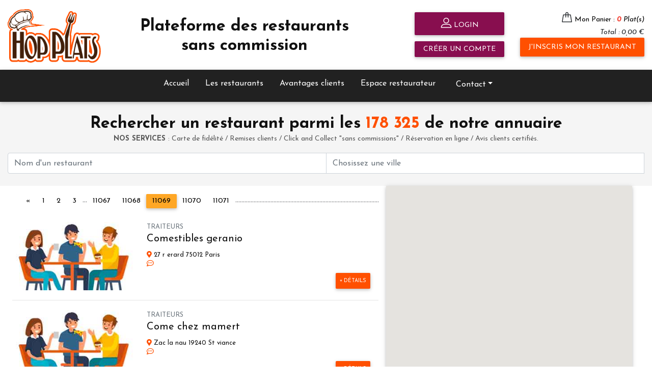

--- FILE ---
content_type: text/css
request_url: https://hop-plats.fr/css/responsive.css
body_size: 557
content:
@media screen and (max-width: 3200px) {	
	#bouton-info{
		display: block !important;
	}
	.mobil{
		display: block;
	}
	.mobil2{
		display: none;
	}
	#d1{
		display: block;
	}
	img.mobil{
		display: block;
	}
	
}
@media screen and (max-width: 1024px) {	
	#bouton-info{
		display: block !important;
	}
	.mobil{
		display: block;
	}
	.mobil2{
		display: none;
	}
	#d1{
		display: block;
	}
	img.mobil{
		display: block;
	}
	
}
@media screen and (max-width: 992px){
	#bouton-info{
		display: none !important;
	}
	.mobil{
		display: none;
	}
	.mobil2{
		display: block;
	}
	#d1{
		display: none;
	}
	img.mobil{
		display: block;
	}
	.resultat {
	    float: left;
	    width: 50%;
	    margin-top: -3px;
	    background-color: rgb(221, 221, 221);
	    padding: 12px 10px;
	    color: rgb(0, 0, 0) !important;
	    display: none;
	    font-size: 18px;
	    overflow-y: scroll;
	    height: 450px;
	}
	.resultatVille{
	    float: right;
	    width: 50% ;
	    margin-top: 36px;
	    background-color: rgb(221, 221, 221);
	    padding: 12px 10px;
	    color: rgb(0, 0, 0) !important;
	    font-size: 18px;
	    overflow-y: scroll;
	    height: 450px;

	}
}
@media screen and (max-width: 768px) {
	#bouton-info{
		display: none !important;
	}
	.mobil{
		display: none;
	}
	.mobil2{
		display: block;
	}
	#d1{
		display: none;
	}
	img.mobil{
		display: none;
	}
	.resultat {
	    float: left;
	    width: 100% !important;
	    margin-top: -3px;
	    background-color: rgb(221, 221, 221);
	    padding: 12px 10px;
	    color: rgb(0, 0, 0) !important;
	    display: none;
	    font-size: 18px;
	    overflow-y: scroll;
	    height: 450px;
	}
	.resultatVille{
	    float: right;
	    width: 100% !important;
	    margin-top: 36px;
	    background-color: rgb(221, 221, 221);
	    padding: 12px 10px;
	    color: rgb(0, 0, 0) !important;
	    font-size: 18px;
	    overflow-y: scroll;
	    height: 450px;

	}
}
@media screen and (max-width: 640px) {
	#bouton-info{
		display: none !important;
	}
	.mobil{
		display: none;
	}
	.mobil2{
		display: block;
	}
	#d1{
		display: none;
	}
	.input-group>.custom-file, .input-group>.custom-select, .input-group>.form-control, .input-group>.form-control-plaintext {
		position: relative;
		-ms-flex: 1 1 auto;
		flex: 1 1 auto;
		width: 100%;
		min-width: 0;
		margin-bottom: 0;
	}
	img.mobil{
		display: none;
	}
	.resultat {
	    float: left;
	    width: 100% !important;
	    margin-top: -3px;
	    background-color: rgb(221, 221, 221);
	    padding: 12px 10px;
	    color: rgb(0, 0, 0) !important;
	    display: none;
	    font-size: 18px;
	    overflow-y: scroll;
	    height: 450px;
	}
	.resultatVille{
	    float: right;
	    width: 100% !important;
	    margin-top: 36px;
	    background-color: rgb(221, 221, 221);
	    padding: 12px 10px;
	    color: rgb(0, 0, 0) !important;
	    font-size: 18px;
	    overflow-y: scroll;
	    height: 450px;

	}
	h1{
		font-size: 1.7rem;
	}
	h2{
		font-size: 1.4rem;
	}
	h3{
		font-size: 1.2rem;
	}	
	h5{
		font-size: 0.6;
	}	
}
@media screen and (max-width: 480px) {
	#bouton-info{
		display: none !important;
	}
	.mobil{
		display: none;
	}
	.mobil2{
		display: block;
	}
	#d1{
		display: none;
	}
	.input-group>.custom-file, .input-group>.custom-select, .input-group>.form-control, .input-group>.form-control-plaintext {
		position: relative;
		-ms-flex: 1 1 auto;
		flex: 1 1 auto;
		width: 100%;
		min-width: 0;
		margin-bottom: 0;
	}
	img.mobil{
		display: none;
	}
	.resultat {
	    float: left;
	    width: 100% !important;
	    margin-top: -3px;
	    background-color: rgb(221, 221, 221);
	    padding: 12px 10px;
	    color: rgb(0, 0, 0) !important;
	    display: none;
	    font-size: 18px;
	    z-index: 999;
	    overflow-y: scroll;
	    height: 450px;
	}
	.resultatVille{
	    float: right;
	    width: 100% !important;
	    margin-top: 36px;
	    background-color: rgb(221, 221, 221);
	    padding: 12px 10px;
	    color: rgb(0, 0, 0) !important;
	    font-size: 18px;
	    z-index: 999;
	   
	   height: 450px;
	    overflow-y: scroll;
	}
	h1{
		font-size: 1.7rem;
	}
	h2{
		font-size: 1.2rem;
	}
	h3{
		font-size: 1rem;
	}
	h5{
		font-size: 0.6;
	}	
}
@media screen and (max-width: 376px) {	
	#bouton-info{
		display: none !important;
	}
	.mobil{
		display: none;
	}
	.mobil2{
		display: block;
	}
	#d1{
		display: none;
	}
	.input-group>.custom-file, .input-group>.custom-select, .input-group>.form-control, .input-group>.form-control-plaintext {
		position: relative;
		-ms-flex: 1 1 auto;
		flex: 1 1 auto;
		width: 100%;
		min-width: 0;
		margin-bottom: 0;
	}
	img.mobil{
		display: none;
	}
	.resultat {
	    float: left;
	    width: 100% !important;
	    margin-top: -3px;
	    background-color: rgb(221, 221, 221);
	    padding: 12px 10px;
	    color: rgb(0, 0, 0) !important;
	    display: none;
	    font-size: 18px;
	    overflow-y: scroll;
	    height: 450px;
	}
	.resultatVille{
	    float: right;
	    width: 100% !important;
	    margin-top: 36px;
	    background-color: rgb(221, 221, 221);
	    padding: 12px 10px;
	    color: rgb(0, 0, 0) !important;
	    font-size: 18px;
	    overflow-y: scroll;
	    height: 450px;

	}
	h1{
		font-size: 1.7rem;
	}
	h2{
		font-size: 1.2rem;
	}
	h3{
		font-size: 1rem;
	}
	h5{
		font-size: 0.6;
	}	
}

